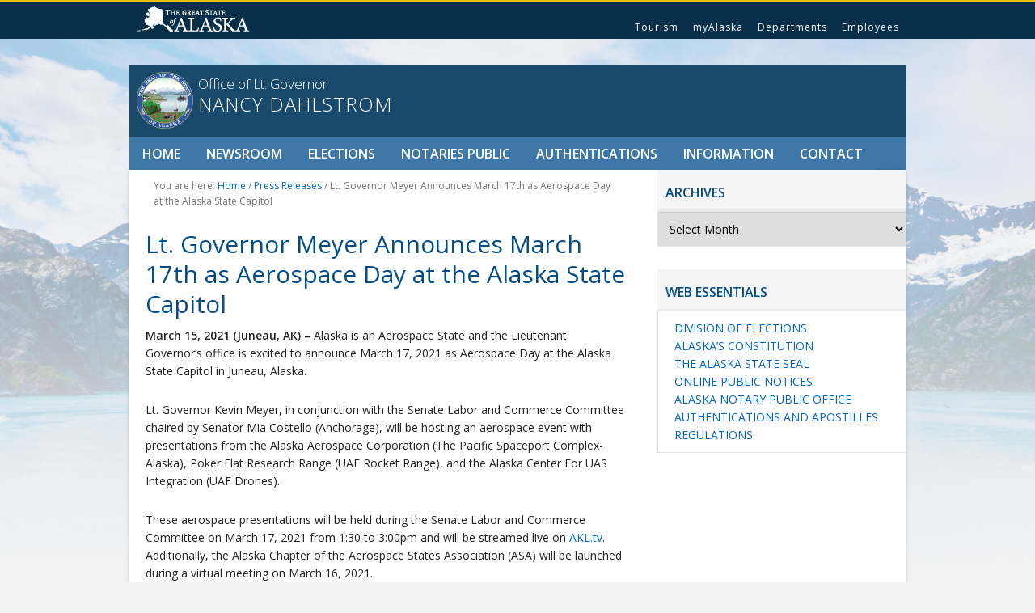

--- FILE ---
content_type: text/html; charset=UTF-8
request_url: https://ltgov.alaska.gov/newsroom/2021/03/lt-governor-meyer-announces-march-17th-as-aerospace-day-at-the-alaska-state-capitol/
body_size: 7084
content:
<!DOCTYPE html>
<html lang="en-US">
<head >
<meta charset="UTF-8" />
<meta name="viewport" content="width=device-width, initial-scale=1" />
<title>Lt. Governor Meyer Announces March 17th as Aerospace Day at the Alaska State Capitol</title>
<meta name='robots' content='max-image-preview:large' />
<link rel='dns-prefetch' href='//fonts.googleapis.com' />
<link rel="alternate" title="oEmbed (JSON)" type="application/json+oembed" href="https://ltgov.alaska.gov/wp-json/oembed/1.0/embed?url=https%3A%2F%2Fltgov.alaska.gov%2Fnewsroom%2F2021%2F03%2Flt-governor-meyer-announces-march-17th-as-aerospace-day-at-the-alaska-state-capitol%2F" />
<link rel="alternate" title="oEmbed (XML)" type="text/xml+oembed" href="https://ltgov.alaska.gov/wp-json/oembed/1.0/embed?url=https%3A%2F%2Fltgov.alaska.gov%2Fnewsroom%2F2021%2F03%2Flt-governor-meyer-announces-march-17th-as-aerospace-day-at-the-alaska-state-capitol%2F&#038;format=xml" />
<link rel="canonical" href="https://ltgov.alaska.gov/newsroom/2021/03/lt-governor-meyer-announces-march-17th-as-aerospace-day-at-the-alaska-state-capitol/" />
<style id='wp-img-auto-sizes-contain-inline-css' type='text/css'>
img:is([sizes=auto i],[sizes^="auto," i]){contain-intrinsic-size:3000px 1500px}
/*# sourceURL=wp-img-auto-sizes-contain-inline-css */
</style>
<link rel='stylesheet' id='formidable-css' href='https://ltgov.alaska.gov/wp-content/plugins/formidable/css/formidableforms.css?ver=1224206' type='text/css' media='all' />
<link rel='stylesheet' id='alaska-governor-2016-css' href='https://ltgov.alaska.gov/wp-content/themes/akgov2016/style.css?ver=3.4' type='text/css' media='all' />
<style id='wp-block-library-inline-css' type='text/css'>
:root{--wp-block-synced-color:#7a00df;--wp-block-synced-color--rgb:122,0,223;--wp-bound-block-color:var(--wp-block-synced-color);--wp-editor-canvas-background:#ddd;--wp-admin-theme-color:#007cba;--wp-admin-theme-color--rgb:0,124,186;--wp-admin-theme-color-darker-10:#006ba1;--wp-admin-theme-color-darker-10--rgb:0,107,160.5;--wp-admin-theme-color-darker-20:#005a87;--wp-admin-theme-color-darker-20--rgb:0,90,135;--wp-admin-border-width-focus:2px}@media (min-resolution:192dpi){:root{--wp-admin-border-width-focus:1.5px}}.wp-element-button{cursor:pointer}:root .has-very-light-gray-background-color{background-color:#eee}:root .has-very-dark-gray-background-color{background-color:#313131}:root .has-very-light-gray-color{color:#eee}:root .has-very-dark-gray-color{color:#313131}:root .has-vivid-green-cyan-to-vivid-cyan-blue-gradient-background{background:linear-gradient(135deg,#00d084,#0693e3)}:root .has-purple-crush-gradient-background{background:linear-gradient(135deg,#34e2e4,#4721fb 50%,#ab1dfe)}:root .has-hazy-dawn-gradient-background{background:linear-gradient(135deg,#faaca8,#dad0ec)}:root .has-subdued-olive-gradient-background{background:linear-gradient(135deg,#fafae1,#67a671)}:root .has-atomic-cream-gradient-background{background:linear-gradient(135deg,#fdd79a,#004a59)}:root .has-nightshade-gradient-background{background:linear-gradient(135deg,#330968,#31cdcf)}:root .has-midnight-gradient-background{background:linear-gradient(135deg,#020381,#2874fc)}:root{--wp--preset--font-size--normal:16px;--wp--preset--font-size--huge:42px}.has-regular-font-size{font-size:1em}.has-larger-font-size{font-size:2.625em}.has-normal-font-size{font-size:var(--wp--preset--font-size--normal)}.has-huge-font-size{font-size:var(--wp--preset--font-size--huge)}.has-text-align-center{text-align:center}.has-text-align-left{text-align:left}.has-text-align-right{text-align:right}.has-fit-text{white-space:nowrap!important}#end-resizable-editor-section{display:none}.aligncenter{clear:both}.items-justified-left{justify-content:flex-start}.items-justified-center{justify-content:center}.items-justified-right{justify-content:flex-end}.items-justified-space-between{justify-content:space-between}.screen-reader-text{border:0;clip-path:inset(50%);height:1px;margin:-1px;overflow:hidden;padding:0;position:absolute;width:1px;word-wrap:normal!important}.screen-reader-text:focus{background-color:#ddd;clip-path:none;color:#444;display:block;font-size:1em;height:auto;left:5px;line-height:normal;padding:15px 23px 14px;text-decoration:none;top:5px;width:auto;z-index:100000}html :where(.has-border-color){border-style:solid}html :where([style*=border-top-color]){border-top-style:solid}html :where([style*=border-right-color]){border-right-style:solid}html :where([style*=border-bottom-color]){border-bottom-style:solid}html :where([style*=border-left-color]){border-left-style:solid}html :where([style*=border-width]){border-style:solid}html :where([style*=border-top-width]){border-top-style:solid}html :where([style*=border-right-width]){border-right-style:solid}html :where([style*=border-bottom-width]){border-bottom-style:solid}html :where([style*=border-left-width]){border-left-style:solid}html :where(img[class*=wp-image-]){height:auto;max-width:100%}:where(figure){margin:0 0 1em}html :where(.is-position-sticky){--wp-admin--admin-bar--position-offset:var(--wp-admin--admin-bar--height,0px)}@media screen and (max-width:600px){html :where(.is-position-sticky){--wp-admin--admin-bar--position-offset:0px}}

/*# sourceURL=wp-block-library-inline-css */
</style><style id='global-styles-inline-css' type='text/css'>
:root{--wp--preset--aspect-ratio--square: 1;--wp--preset--aspect-ratio--4-3: 4/3;--wp--preset--aspect-ratio--3-4: 3/4;--wp--preset--aspect-ratio--3-2: 3/2;--wp--preset--aspect-ratio--2-3: 2/3;--wp--preset--aspect-ratio--16-9: 16/9;--wp--preset--aspect-ratio--9-16: 9/16;--wp--preset--color--black: #000000;--wp--preset--color--cyan-bluish-gray: #abb8c3;--wp--preset--color--white: #ffffff;--wp--preset--color--pale-pink: #f78da7;--wp--preset--color--vivid-red: #cf2e2e;--wp--preset--color--luminous-vivid-orange: #ff6900;--wp--preset--color--luminous-vivid-amber: #fcb900;--wp--preset--color--light-green-cyan: #7bdcb5;--wp--preset--color--vivid-green-cyan: #00d084;--wp--preset--color--pale-cyan-blue: #8ed1fc;--wp--preset--color--vivid-cyan-blue: #0693e3;--wp--preset--color--vivid-purple: #9b51e0;--wp--preset--gradient--vivid-cyan-blue-to-vivid-purple: linear-gradient(135deg,rgb(6,147,227) 0%,rgb(155,81,224) 100%);--wp--preset--gradient--light-green-cyan-to-vivid-green-cyan: linear-gradient(135deg,rgb(122,220,180) 0%,rgb(0,208,130) 100%);--wp--preset--gradient--luminous-vivid-amber-to-luminous-vivid-orange: linear-gradient(135deg,rgb(252,185,0) 0%,rgb(255,105,0) 100%);--wp--preset--gradient--luminous-vivid-orange-to-vivid-red: linear-gradient(135deg,rgb(255,105,0) 0%,rgb(207,46,46) 100%);--wp--preset--gradient--very-light-gray-to-cyan-bluish-gray: linear-gradient(135deg,rgb(238,238,238) 0%,rgb(169,184,195) 100%);--wp--preset--gradient--cool-to-warm-spectrum: linear-gradient(135deg,rgb(74,234,220) 0%,rgb(151,120,209) 20%,rgb(207,42,186) 40%,rgb(238,44,130) 60%,rgb(251,105,98) 80%,rgb(254,248,76) 100%);--wp--preset--gradient--blush-light-purple: linear-gradient(135deg,rgb(255,206,236) 0%,rgb(152,150,240) 100%);--wp--preset--gradient--blush-bordeaux: linear-gradient(135deg,rgb(254,205,165) 0%,rgb(254,45,45) 50%,rgb(107,0,62) 100%);--wp--preset--gradient--luminous-dusk: linear-gradient(135deg,rgb(255,203,112) 0%,rgb(199,81,192) 50%,rgb(65,88,208) 100%);--wp--preset--gradient--pale-ocean: linear-gradient(135deg,rgb(255,245,203) 0%,rgb(182,227,212) 50%,rgb(51,167,181) 100%);--wp--preset--gradient--electric-grass: linear-gradient(135deg,rgb(202,248,128) 0%,rgb(113,206,126) 100%);--wp--preset--gradient--midnight: linear-gradient(135deg,rgb(2,3,129) 0%,rgb(40,116,252) 100%);--wp--preset--font-size--small: 13px;--wp--preset--font-size--medium: 20px;--wp--preset--font-size--large: 36px;--wp--preset--font-size--x-large: 42px;--wp--preset--spacing--20: 0.44rem;--wp--preset--spacing--30: 0.67rem;--wp--preset--spacing--40: 1rem;--wp--preset--spacing--50: 1.5rem;--wp--preset--spacing--60: 2.25rem;--wp--preset--spacing--70: 3.38rem;--wp--preset--spacing--80: 5.06rem;--wp--preset--shadow--natural: 6px 6px 9px rgba(0, 0, 0, 0.2);--wp--preset--shadow--deep: 12px 12px 50px rgba(0, 0, 0, 0.4);--wp--preset--shadow--sharp: 6px 6px 0px rgba(0, 0, 0, 0.2);--wp--preset--shadow--outlined: 6px 6px 0px -3px rgb(255, 255, 255), 6px 6px rgb(0, 0, 0);--wp--preset--shadow--crisp: 6px 6px 0px rgb(0, 0, 0);}:where(.is-layout-flex){gap: 0.5em;}:where(.is-layout-grid){gap: 0.5em;}body .is-layout-flex{display: flex;}.is-layout-flex{flex-wrap: wrap;align-items: center;}.is-layout-flex > :is(*, div){margin: 0;}body .is-layout-grid{display: grid;}.is-layout-grid > :is(*, div){margin: 0;}:where(.wp-block-columns.is-layout-flex){gap: 2em;}:where(.wp-block-columns.is-layout-grid){gap: 2em;}:where(.wp-block-post-template.is-layout-flex){gap: 1.25em;}:where(.wp-block-post-template.is-layout-grid){gap: 1.25em;}.has-black-color{color: var(--wp--preset--color--black) !important;}.has-cyan-bluish-gray-color{color: var(--wp--preset--color--cyan-bluish-gray) !important;}.has-white-color{color: var(--wp--preset--color--white) !important;}.has-pale-pink-color{color: var(--wp--preset--color--pale-pink) !important;}.has-vivid-red-color{color: var(--wp--preset--color--vivid-red) !important;}.has-luminous-vivid-orange-color{color: var(--wp--preset--color--luminous-vivid-orange) !important;}.has-luminous-vivid-amber-color{color: var(--wp--preset--color--luminous-vivid-amber) !important;}.has-light-green-cyan-color{color: var(--wp--preset--color--light-green-cyan) !important;}.has-vivid-green-cyan-color{color: var(--wp--preset--color--vivid-green-cyan) !important;}.has-pale-cyan-blue-color{color: var(--wp--preset--color--pale-cyan-blue) !important;}.has-vivid-cyan-blue-color{color: var(--wp--preset--color--vivid-cyan-blue) !important;}.has-vivid-purple-color{color: var(--wp--preset--color--vivid-purple) !important;}.has-black-background-color{background-color: var(--wp--preset--color--black) !important;}.has-cyan-bluish-gray-background-color{background-color: var(--wp--preset--color--cyan-bluish-gray) !important;}.has-white-background-color{background-color: var(--wp--preset--color--white) !important;}.has-pale-pink-background-color{background-color: var(--wp--preset--color--pale-pink) !important;}.has-vivid-red-background-color{background-color: var(--wp--preset--color--vivid-red) !important;}.has-luminous-vivid-orange-background-color{background-color: var(--wp--preset--color--luminous-vivid-orange) !important;}.has-luminous-vivid-amber-background-color{background-color: var(--wp--preset--color--luminous-vivid-amber) !important;}.has-light-green-cyan-background-color{background-color: var(--wp--preset--color--light-green-cyan) !important;}.has-vivid-green-cyan-background-color{background-color: var(--wp--preset--color--vivid-green-cyan) !important;}.has-pale-cyan-blue-background-color{background-color: var(--wp--preset--color--pale-cyan-blue) !important;}.has-vivid-cyan-blue-background-color{background-color: var(--wp--preset--color--vivid-cyan-blue) !important;}.has-vivid-purple-background-color{background-color: var(--wp--preset--color--vivid-purple) !important;}.has-black-border-color{border-color: var(--wp--preset--color--black) !important;}.has-cyan-bluish-gray-border-color{border-color: var(--wp--preset--color--cyan-bluish-gray) !important;}.has-white-border-color{border-color: var(--wp--preset--color--white) !important;}.has-pale-pink-border-color{border-color: var(--wp--preset--color--pale-pink) !important;}.has-vivid-red-border-color{border-color: var(--wp--preset--color--vivid-red) !important;}.has-luminous-vivid-orange-border-color{border-color: var(--wp--preset--color--luminous-vivid-orange) !important;}.has-luminous-vivid-amber-border-color{border-color: var(--wp--preset--color--luminous-vivid-amber) !important;}.has-light-green-cyan-border-color{border-color: var(--wp--preset--color--light-green-cyan) !important;}.has-vivid-green-cyan-border-color{border-color: var(--wp--preset--color--vivid-green-cyan) !important;}.has-pale-cyan-blue-border-color{border-color: var(--wp--preset--color--pale-cyan-blue) !important;}.has-vivid-cyan-blue-border-color{border-color: var(--wp--preset--color--vivid-cyan-blue) !important;}.has-vivid-purple-border-color{border-color: var(--wp--preset--color--vivid-purple) !important;}.has-vivid-cyan-blue-to-vivid-purple-gradient-background{background: var(--wp--preset--gradient--vivid-cyan-blue-to-vivid-purple) !important;}.has-light-green-cyan-to-vivid-green-cyan-gradient-background{background: var(--wp--preset--gradient--light-green-cyan-to-vivid-green-cyan) !important;}.has-luminous-vivid-amber-to-luminous-vivid-orange-gradient-background{background: var(--wp--preset--gradient--luminous-vivid-amber-to-luminous-vivid-orange) !important;}.has-luminous-vivid-orange-to-vivid-red-gradient-background{background: var(--wp--preset--gradient--luminous-vivid-orange-to-vivid-red) !important;}.has-very-light-gray-to-cyan-bluish-gray-gradient-background{background: var(--wp--preset--gradient--very-light-gray-to-cyan-bluish-gray) !important;}.has-cool-to-warm-spectrum-gradient-background{background: var(--wp--preset--gradient--cool-to-warm-spectrum) !important;}.has-blush-light-purple-gradient-background{background: var(--wp--preset--gradient--blush-light-purple) !important;}.has-blush-bordeaux-gradient-background{background: var(--wp--preset--gradient--blush-bordeaux) !important;}.has-luminous-dusk-gradient-background{background: var(--wp--preset--gradient--luminous-dusk) !important;}.has-pale-ocean-gradient-background{background: var(--wp--preset--gradient--pale-ocean) !important;}.has-electric-grass-gradient-background{background: var(--wp--preset--gradient--electric-grass) !important;}.has-midnight-gradient-background{background: var(--wp--preset--gradient--midnight) !important;}.has-small-font-size{font-size: var(--wp--preset--font-size--small) !important;}.has-medium-font-size{font-size: var(--wp--preset--font-size--medium) !important;}.has-large-font-size{font-size: var(--wp--preset--font-size--large) !important;}.has-x-large-font-size{font-size: var(--wp--preset--font-size--x-large) !important;}
/*# sourceURL=global-styles-inline-css */
</style>

<style id='classic-theme-styles-inline-css' type='text/css'>
/*! This file is auto-generated */
.wp-block-button__link{color:#fff;background-color:#32373c;border-radius:9999px;box-shadow:none;text-decoration:none;padding:calc(.667em + 2px) calc(1.333em + 2px);font-size:1.125em}.wp-block-file__button{background:#32373c;color:#fff;text-decoration:none}
/*# sourceURL=/wp-includes/css/classic-themes.min.css */
</style>
<link rel='stylesheet' id='statewide-style-css' href='https://ltgov.alaska.gov/wp-content/themes/akgov2016/css/statewide.css?ver=3.4' type='text/css' media='all' />
<link rel='stylesheet' id='custom-style-css' href='https://ltgov.alaska.gov/wp-content/themes/akgov2016/css/custom-style.css?ver=3.4' type='text/css' media='all' />
<link rel='stylesheet' id='tabby-plugin-css' href='https://ltgov.alaska.gov/wp-content/themes/akgov2016/css/tabby.css?ver=3.4' type='text/css' media='all' />
<link rel='stylesheet' id='google-font-css' href='//fonts.googleapis.com/css?family=Open+Sans%3A400italic%2C700italic%2C400%2C600%2C300&#038;ver=3.4' type='text/css' media='all' />
<link rel='stylesheet' id='google-font-roboto-css' href='//fonts.googleapis.com/css?family=Roboto+Slab&#038;ver=3.4' type='text/css' media='all' />
<script type="text/javascript" src="https://ltgov.alaska.gov/wp-includes/js/jquery/jquery.min.js?ver=3.7.1" id="jquery-core-js"></script>
<script type="text/javascript" src="https://ltgov.alaska.gov/wp-includes/js/jquery/jquery-migrate.min.js?ver=3.4.1" id="jquery-migrate-js"></script>
<link rel="https://api.w.org/" href="https://ltgov.alaska.gov/wp-json/" /><link rel="alternate" title="JSON" type="application/json" href="https://ltgov.alaska.gov/wp-json/wp/v2/posts/606" /><script>document.documentElement.className += " js";</script>
<link rel="icon" href="https://ltgov.alaska.gov/wp-content/themes/akgov2016/images/favicon.ico" />
<!-- Global site tag (gtag.js) - Google Analytics -->
<script async src="https://www.googletagmanager.com/gtag/js?id=UA-78584418-2"></script>
<script>
  window.dataLayer = window.dataLayer || [];
  function gtag(){dataLayer.push(arguments);}
  gtag('js', new Date());

  gtag('config', 'UA-78584418-2');
</script>
<script async src="https://siteimproveanalytics.com/js/siteanalyze_6340343.js"></script></head>
<body class="wp-singular post-template-default single single-post postid-606 single-format-standard wp-theme-genesis wp-child-theme-akgov2016 metaslider-plugin header-full-width content-sidebar genesis-breadcrumbs-visible genesis-footer-widgets-hidden" itemscope itemtype="https://schema.org/WebPage"><nav class="global-nav-menu"><div class="inline-div"><ul class="menu-statewide-navigation"><li id="menu-item-10" class="menu-item menu-item-type-custom menu-item-object-custom menu-item-10"><a href="http://www.alaska.gov" itemprop="url">State of Alaska</a></li>
<li id="menu-item-668" class="menu-item menu-item-type-post_type menu-item-object-page menu-item-668"><a href="https://ltgov.alaska.gov/?page_id=656" itemprop="url">Tourism</a></li>
<li id="menu-item-11" class="menu-item menu-item-type-custom menu-item-object-custom menu-item-11"><a href="https://my.alaska.gov" itemprop="url">myAlaska</a></li>
<li id="menu-item-12" class="menu-item menu-item-type-custom menu-item-object-custom menu-item-12"><a href="http://www.alaska.gov/akdir1.html" itemprop="url">Departments</a></li>
<li id="menu-item-13" class="menu-item menu-item-type-custom menu-item-object-custom menu-item-13"><a href="http://www.alaska.gov/employeeHome.html" itemprop="url">Employees</a></li>
<li id="menu-item-14" class="menu-item menu-item-type-custom menu-item-object-custom menu-item-14"><a href="#SOAfooterlinks" itemprop="url">Statewide Links</a></li>
</nav><a href="#main_content" tabindex="1" class="visuallyhidden">Skip to content</a><div class="site-container"><a class="back-to-top" href="#">Back to Top</a><header class="site-header" itemscope itemtype="https://schema.org/WPHeader"><div class="wrap"><div class="title-area"><a class="site-title" href="https://ltgov.alaska.gov/"><span class="site-logo"><img src="https://ltgov.alaska.gov/wp-content/themes/akgov2016/images/soa-seal-colored.png" alt="Nancy Dahlstrom Office of Lt. Governor" title="Nancy Dahlstrom Office of Lt. Governor" height="101" width="101" ></span><p class="site-title">Office of Lt. Governor</a><a class="site-description" href="https://ltgov.alaska.gov/">Nancy Dahlstrom</a></div></div></header><nav class="nav-primary"><div class="wrap"><ul class="genesis-nav-menu"><li id="menu-item-1464" class="menu-item menu-item-type-post_type menu-item-object-page menu-item-home menu-item-has-children menu-item-1464"><a href="https://ltgov.alaska.gov/" itemprop="url">Home</a>
<ul class="sub-menu">
	<li id="menu-item-1156" class="menu-item menu-item-type-post_type menu-item-object-page menu-item-1156"><a href="https://ltgov.alaska.gov/meet-lt-governor-nancy-dahlstrom/" itemprop="url">Meet Lt. Governor Nancy Dahlstrom</a></li>
</ul>
</li>
<li id="menu-item-25" class="menu-item menu-item-type-post_type menu-item-object-page current_page_parent menu-item-25"><a href="https://ltgov.alaska.gov/newsroom/" itemprop="url">Newsroom</a></li>
<li id="menu-item-156" class="menu-item menu-item-type-custom menu-item-object-custom menu-item-156"><a href="http://www.elections.alaska.gov/" itemprop="url">Elections</a></li>
<li id="menu-item-147" class="menu-item menu-item-type-post_type menu-item-object-page menu-item-has-children menu-item-147"><a href="https://ltgov.alaska.gov/notaries-public/" itemprop="url">Notaries Public</a>
<ul class="sub-menu">
	<li id="menu-item-155" class="menu-item menu-item-type-post_type menu-item-object-page menu-item-155"><a href="https://ltgov.alaska.gov/notaries-public/" itemprop="url">Notaries Public Office</a></li>
</ul>
</li>
<li id="menu-item-148" class="menu-item menu-item-type-post_type menu-item-object-page menu-item-148"><a href="https://ltgov.alaska.gov/notaries-public/authentications-and-apostilles/" itemprop="url">Authentications</a></li>
<li id="menu-item-149" class="menu-item menu-item-type-post_type menu-item-object-page menu-item-has-children menu-item-149"><a href="https://ltgov.alaska.gov/information/" itemprop="url">Information</a>
<ul class="sub-menu">
	<li id="menu-item-150" class="menu-item menu-item-type-post_type menu-item-object-page menu-item-150"><a href="https://ltgov.alaska.gov/information/alaskas-constitution/" itemprop="url">Alaska’s Constitution</a></li>
	<li id="menu-item-152" class="menu-item menu-item-type-post_type menu-item-object-page menu-item-152"><a href="https://ltgov.alaska.gov/information/the-alaska-state-seal/" itemprop="url">The Alaska State Seal</a></li>
	<li id="menu-item-1294" class="menu-item menu-item-type-custom menu-item-object-custom menu-item-1294"><a href="https://www.akenergyauthority.org/What-We-Do/Energy-Planning-Project-Development/Alaska-Energy-Security-Task-Force" itemprop="url">Alaska Energy Task Force</a></li>
	<li id="menu-item-1293" class="menu-item menu-item-type-custom menu-item-object-custom menu-item-1293"><a href="https://dnr.alaska.gov/parks/oha/histcomm/histcommission.htm" itemprop="url">Alaska Historical Commission</a></li>
	<li id="menu-item-151" class="menu-item menu-item-type-post_type menu-item-object-page menu-item-151"><a href="https://ltgov.alaska.gov/information/regulations/" itemprop="url">Regulations</a></li>
	<li id="menu-item-171" class="menu-item menu-item-type-custom menu-item-object-custom menu-item-171"><a href="https://aws.state.ak.us/OnlinePublicNotices/" itemprop="url">Online Public Notices</a></li>
</ul>
</li>
<li id="menu-item-153" class="menu-item menu-item-type-post_type menu-item-object-page menu-item-has-children menu-item-153"><a href="https://ltgov.alaska.gov/contact/" itemprop="url">Contact</a>
<ul class="sub-menu">
	<li id="menu-item-154" class="menu-item menu-item-type-post_type menu-item-object-page menu-item-154"><a href="https://ltgov.alaska.gov/contact/invite-the-lt-governor/" itemprop="url">Invite the Lt. Governor</a></li>
	<li id="menu-item-476" class="menu-item menu-item-type-post_type menu-item-object-page menu-item-476"><a href="https://ltgov.alaska.gov/email-the-lt-governor/" itemprop="url">Email the Lt. Governor</a></li>
</ul>
</li>
</nav><div class="site-inner"><a id="main_content"></a><div class="content-sidebar-wrap"><main class="content"><div class="breadcrumb" itemscope itemtype="https://schema.org/BreadcrumbList">You are here: <span class="breadcrumb-link-wrap" itemprop="itemListElement" itemscope itemtype="https://schema.org/ListItem"><a class="breadcrumb-link" href="https://ltgov.alaska.gov/" itemprop="item"><span class="breadcrumb-link-text-wrap" itemprop="name">Home</span></a><meta itemprop="position" content="1"></span> <span aria-label="breadcrumb separator">/</span> <span class="breadcrumb-link-wrap" itemprop="itemListElement" itemscope itemtype="https://schema.org/ListItem"><a class="breadcrumb-link" href="https://ltgov.alaska.gov/newsroom/category/press-releases/" itemprop="item"><span class="breadcrumb-link-text-wrap" itemprop="name">Press Releases</span></a><meta itemprop="position" content="2"></span> <span aria-label="breadcrumb separator">/</span> Lt. Governor Meyer Announces March 17th as Aerospace Day at the Alaska State Capitol</div><article class="post-606 post type-post status-publish format-standard category-press-releases entry" aria-label="Lt. Governor Meyer Announces March 17th as Aerospace Day at the Alaska State Capitol" itemscope itemtype="https://schema.org/CreativeWork"><header class="entry-header"><h1 class="entry-title" itemprop="headline">Lt. Governor Meyer Announces March 17th as Aerospace Day at the Alaska State Capitol</h1>
</header><div class="entry-content" itemprop="text"><p><strong>March 15, 2021 (Juneau, AK) –</strong> Alaska is an Aerospace State and the Lieutenant Governor’s office is excited to announce March 17, 2021 as Aerospace Day at the Alaska State Capitol in Juneau, Alaska.</p>
<p>Lt. Governor Kevin Meyer, in conjunction with the Senate Labor and Commerce Committee chaired by Senator Mia Costello (Anchorage), will be hosting an aerospace event with presentations from the Alaska Aerospace Corporation (The Pacific Spaceport Complex- Alaska), Poker Flat Research Range (UAF Rocket Range), and the Alaska Center For UAS Integration (UAF Drones).</p>
<p>These aerospace presentations will be held during the Senate Labor and Commerce Committee on March 17, 2021 from 1:30 to 3:00pm and will be streamed live on <a href="http://akleg.gov/index.php#tab5">AKL.tv</a>. Additionally, the Alaska Chapter of the Aerospace States Association (ASA) will be launched during a virtual meeting on March 16, 2021.</p>
<p>###</p>
</div><footer class="entry-footer"></footer></article></main><aside class="sidebar sidebar-primary widget-area" role="complementary" aria-label="Primary Sidebar" itemscope itemtype="https://schema.org/WPSideBar"><section id="archives-3" class="widget widget_archive"><div class="widget-wrap"><h3 class="widget-title widgettitle">Archives</h3>		<label class="screen-reader-text" for="archives-dropdown-3">Archives</label>
		<select id="archives-dropdown-3" name="archive-dropdown">
			
			<option value="">Select Month</option>
				<option value='https://ltgov.alaska.gov/newsroom/2025/12/'> December 2025 </option>
	<option value='https://ltgov.alaska.gov/newsroom/2025/10/'> October 2025 </option>
	<option value='https://ltgov.alaska.gov/newsroom/2024/12/'> December 2024 </option>
	<option value='https://ltgov.alaska.gov/newsroom/2024/11/'> November 2024 </option>
	<option value='https://ltgov.alaska.gov/newsroom/2024/02/'> February 2024 </option>
	<option value='https://ltgov.alaska.gov/newsroom/2023/08/'> August 2023 </option>
	<option value='https://ltgov.alaska.gov/newsroom/2023/05/'> May 2023 </option>
	<option value='https://ltgov.alaska.gov/newsroom/2023/02/'> February 2023 </option>
	<option value='https://ltgov.alaska.gov/newsroom/2023/01/'> January 2023 </option>
	<option value='https://ltgov.alaska.gov/newsroom/2022/03/'> March 2022 </option>
	<option value='https://ltgov.alaska.gov/newsroom/2021/03/'> March 2021 </option>
	<option value='https://ltgov.alaska.gov/newsroom/2021/02/'> February 2021 </option>
	<option value='https://ltgov.alaska.gov/newsroom/2020/12/'> December 2020 </option>
	<option value='https://ltgov.alaska.gov/newsroom/2020/11/'> November 2020 </option>
	<option value='https://ltgov.alaska.gov/newsroom/2020/09/'> September 2020 </option>
	<option value='https://ltgov.alaska.gov/newsroom/2020/05/'> May 2020 </option>
	<option value='https://ltgov.alaska.gov/newsroom/2019/10/'> October 2019 </option>
	<option value='https://ltgov.alaska.gov/newsroom/2019/08/'> August 2019 </option>
	<option value='https://ltgov.alaska.gov/newsroom/2019/03/'> March 2019 </option>
	<option value='https://ltgov.alaska.gov/newsroom/2018/12/'> December 2018 </option>

		</select>

			<script type="text/javascript">
/* <![CDATA[ */

( ( dropdownId ) => {
	const dropdown = document.getElementById( dropdownId );
	function onSelectChange() {
		setTimeout( () => {
			if ( 'escape' === dropdown.dataset.lastkey ) {
				return;
			}
			if ( dropdown.value ) {
				document.location.href = dropdown.value;
			}
		}, 250 );
	}
	function onKeyUp( event ) {
		if ( 'Escape' === event.key ) {
			dropdown.dataset.lastkey = 'escape';
		} else {
			delete dropdown.dataset.lastkey;
		}
	}
	function onClick() {
		delete dropdown.dataset.lastkey;
	}
	dropdown.addEventListener( 'keyup', onKeyUp );
	dropdown.addEventListener( 'click', onClick );
	dropdown.addEventListener( 'change', onSelectChange );
})( "archives-dropdown-3" );

//# sourceURL=WP_Widget_Archives%3A%3Awidget
/* ]]> */
</script>
</div></section>
<section id="nav_menu-2" class="widget widget_nav_menu"><div class="widget-wrap"><h3 class="widget-title widgettitle">Web Essentials</h3><div class="menu-web-essentials-container"><ul id="menu-web-essentials" class="menu"><li id="menu-item-136" class="menu-item menu-item-type-custom menu-item-object-custom menu-item-136"><a href="http://www.elections.alaska.gov/index.php" itemprop="url">Division of Elections</a></li>
<li id="menu-item-137" class="menu-item menu-item-type-post_type menu-item-object-page menu-item-137"><a href="https://ltgov.alaska.gov/information/alaskas-constitution/" itemprop="url">Alaska&#8217;s Constitution</a></li>
<li id="menu-item-141" class="menu-item menu-item-type-post_type menu-item-object-page menu-item-141"><a href="https://ltgov.alaska.gov/information/the-alaska-state-seal/" itemprop="url">The Alaska State Seal</a></li>
<li id="menu-item-142" class="menu-item menu-item-type-custom menu-item-object-custom menu-item-142"><a href="https://aws.state.ak.us/OnlinePublicNotices/default.aspx" itemprop="url">Online Public Notices</a></li>
<li id="menu-item-138" class="menu-item menu-item-type-post_type menu-item-object-page menu-item-138"><a href="https://ltgov.alaska.gov/notaries-public/" itemprop="url">Alaska Notary Public Office</a></li>
<li id="menu-item-139" class="menu-item menu-item-type-post_type menu-item-object-page menu-item-139"><a href="https://ltgov.alaska.gov/notaries-public/authentications-and-apostilles/" itemprop="url">Authentications and Apostilles</a></li>
<li id="menu-item-140" class="menu-item menu-item-type-post_type menu-item-object-page menu-item-140"><a href="https://ltgov.alaska.gov/information/regulations/" itemprop="url">Regulations</a></li>
</ul></div></div></section>
</aside></div></div><div id="SOAfooterlinks" class="footer-global-nav-menu"><ul id="menu-statewide-navigation-1" class="menu"><li class="menu-item menu-item-type-custom menu-item-object-custom menu-item-10"><a href="http://www.alaska.gov" itemprop="url">State of Alaska</a></li>
<li class="menu-item menu-item-type-post_type menu-item-object-page menu-item-668"><a href="https://ltgov.alaska.gov/?page_id=656" itemprop="url">Tourism</a></li>
<li class="menu-item menu-item-type-custom menu-item-object-custom menu-item-11"><a href="https://my.alaska.gov" itemprop="url">myAlaska</a></li>
<li class="menu-item menu-item-type-custom menu-item-object-custom menu-item-12"><a href="http://www.alaska.gov/akdir1.html" itemprop="url">Departments</a></li>
<li class="menu-item menu-item-type-custom menu-item-object-custom menu-item-13"><a href="http://www.alaska.gov/employeeHome.html" itemprop="url">Employees</a></li>
<li class="menu-item menu-item-type-custom menu-item-object-custom menu-item-14"><a href="#SOAfooterlinks" itemprop="url">Statewide Links</a></li>
</ul></div><footer class="site-footer" itemscope itemtype="https://schema.org/WPFooter"><div class="wrap"><p>Copyright &#x000A9;&nbsp;2026 · </p></div></footer></div><script type="speculationrules">
{"prefetch":[{"source":"document","where":{"and":[{"href_matches":"/*"},{"not":{"href_matches":["/wp-*.php","/wp-admin/*","/wp-content/uploads/*","/wp-content/*","/wp-content/plugins/*","/wp-content/themes/akgov2016/*","/wp-content/themes/genesis/*","/*\\?(.+)"]}},{"not":{"selector_matches":"a[rel~=\"nofollow\"]"}},{"not":{"selector_matches":".no-prefetch, .no-prefetch a"}}]},"eagerness":"conservative"}]}
</script>
<script type="text/javascript" src="https://ltgov.alaska.gov/wp-content/themes/akgov2016/js/akgov2016.js?ver=1" id="alaska-governor-2016-js"></script>
    <style>
            </style>

    <script>
        document.addEventListener("DOMContentLoaded", function(event) {
                    });
    </script>


    
    <style>
            </style>


    <script>
        var accordions_active = null;
        var accordions_tabs_active = null;
    </script>


    


</body></html>


--- FILE ---
content_type: text/css
request_url: https://ltgov.alaska.gov/wp-content/themes/akgov2016/style.css?ver=3.4
body_size: 6181
content:
/*
	Theme Name: Alaska Governor 2016 v3
	Theme URI: https://gov.alaska.gov/
	Author: Stephen Mattson, Office of Governor
	Author URI: https://gov.alaska.gov
	Description: Alaska Governor is designed for the divisions within the State of Alaska Office of the Governor. This theme utilized the 2016 Look and Feel standards. Version 3 is the latest version released 10/30/2017. See Readme.txt for changelog.  
	Version: 3.4

	Text Domain: akgov2016v3
	License: GPL-2.0+
	License URI: https://www.gnu.org/licenses/gpl-2.0.html
	Tags: one-column, two-columns, three-columns, left-sidebar, right-sidebar, custom-background, custom-header, custom-menu, full-width-template, sticky-post, theme-options, threaded-comments
	Template: genesis
	Template Version: 2.1
*/

/* Table of Contents

	- HTML5 Reset
		- Box Sizing
		- Float Clearing
	- Defaults
		- Typography
		- Form
		- Buttons
		- List Styles
		- Tables
		- Responsive Menu
		- Content Area
		- Color Scheme
 		- Gallery
		- Accessibility
	- Common Classes
		- WordPress
	- Widgets
		- Featured Content
	- Media Queries
		- max-width: 8em
		- min-width: 12em
		- min-width: 12.4em
		- min-width: 22.8em
		- min-width: 33.75em
		- min-width: 36em
		- min-width: 48em
		- min-width: 54em
		
*/

/*
HTML5 Reset
---------------------------------------------------------------------------------------------------- */

/* Box Sizing
--------------------------------------------- */
*,
input[type="search"] {
	-webkit-box-sizing: border-box;
	-moz-box-sizing:    border-box;
	box-sizing:         border-box;
}
embed, iframe, img, object, video, .wp-caption {
    max-width: 100%;
}
a, button, input[type="button"], input[type="reset"], input[type="submit"], textarea:focus, .button {
    -webkit-transition: all 0.1s ease-in-out;
    -moz-transition: all 0.1s ease-in-out;
    -ms-transition: all 0.1s ease-in-out;
    -o-transition: all 0.1s ease-in-out;
    transition: all 0.1s ease-in-out;
}
.left {
	float: left !important;
	margin: 0 10px 10px 0;
}
.right {
	float: right !important;
	margin: 0 0 10px 10px;
}
.clear {clear:both;}
.center {text-align:center;}
.narrow {margin-left: 1.25% !important;}
.hidden {position: absolute; left: -999999px;}
.reveal-target {position: absolute; left: -999999px;}
.reveal-target:target {position:inherit;}
/* Boxes and Alerts
--------------------------------------------- */
.alert {
	border: 1px solid #999;
	background-color: #f5f5f5;
	padding: .325em 1em;
	margin: 1.5em 0;
}
.alert-white {	background-color: #fff;}

/*
Defaults
---------------------------------------------------------------------------------------------------- */
/*** hr tags ***/
/* Gradient transparent - color - transparent */
hr.style-two {
    border: 0;
    height: 1px;
    background-image: linear-gradient(to right, rgba(0, 0, 0, 0), rgba(200, 200, 200, 0.75), rgba(0, 0, 0, 0));
    margin: 0 0 20px;
}
hr.style-three {
    border: 0;
    height: 0;
    border-top: 1px solid rgba(0, 0, 0, 0.3);
    border-bottom: 1px solid rgba(255, 255, 255, 0.5);
	margin: 5px 0 0;
	padding: 0;
}
hr.style-four {
    border: 0;
    height: 0;
    border-top: 5px solid #3f78a7;
	margin: 5px 0 0;
	padding: 0;
}
/* Typography 
--------------------------------------------- */
h1, h2{
    color: #014c8b;
    font-family: 'Open Sans', 'Helvetica Neue', Helvetica, Arial, sans-serif;
    font-weight: 700;
    line-height: 1.25;
    margin: 0;
    margin-bottom: 10px;
    padding: 0;
}
h3, h4, h5, h6 {
    color: saddlebrown;
}

h1 a, h2 a{
    color: #014c8b;
}
h3 a, h4 a, h5 a, h6 a{
    color: saddlebrown;
}
h1 {
    font-weight: normal;
    padding-top: .5em;
    font-size: 1.875em;
}
h2 {
    font-size: 1.5em;
    padding: 0;
}
h2.entry-title {
    font-size: 1.125em;
}
h3 {
	font-size: 1.17em;
    margin: 8px 0 5px;
}
h4 {
    font-size: 1.12em;
}
h5 {
    font-size: .83em;
    padding: 1em 0 .25em;
}
h6 {
    font-size: .75em;
}
p {
	font-size: .875em;
	margin: 0 0 26px;
}
.sidebar h3, .sidebar h4, .sidebar h5, .sidebar h6 {
	color: #014c8b;
	padding-left: 10px;
	margin-bottom: 0;
}
.widget-title {
    font-size: 16px;
    text-transform: uppercase;
    border-bottom: 3px solid #ececec;
    background-color: #f5f5f5;
    padding: 16px 16px 8px 10px;
	margin: 0 0 0 -1px;
}
.new {
	color: red;
	font-style:italic;
}
/* Form 
--------------------------------------------- */
fieldset {
    border: 0px solid #000000;
    margin: 0;
    padding: 1em;
    background-color: #ffffff;
}
.form-field {
    margin-bottom: 20px;
    clear: both;
}
.form-field, .form-label, .form-field input, .form-submit input {
	font-size: 14px;
}
.form-label {
    color: #444444;
    font-weight: bold;
    text-align: left;
    margin: 0;
    max-width: 100%;
    padding: 0 0 3px 0;
    width: auto;
    display: block;
}
.form-field input[type=text], .form-field input[type=email], .form-field textarea, .form-field select {
    color: #555555;
    background-color: #ffffff;
    border-color: #7f7f7f;
    border-width: 1px;
    border-style: solid;
    border-radius: 0px;
    width: 100%;
    max-width: 100%;
    padding: 6px 10px;
    box-sizing: border-box;
    outline: none;
    font-weight: normal;
    box-shadow: 0 1px 1px rgba(0, 0, 0, 0.075) inset;
    line-height: 1.3;
}
.form-field input[type=radio], .form-field input[type=checkbox] {
    color: #555555;
	display: inline-block;
}
.form-submit input[type=submit], .form-submit input[type=button] {
    width: auto;
    height: auto;
    line-height: normal;
    text-align: center;
    background: #d1ac2c;
    border-width: 1px;
    border-color: #cccccc;
    border-style: solid;
    color: #ffffff;
    cursor: pointer;
    font-weight: normal;
    border-radius: 4px;
    text-shadow: none;
    padding: 6px 11px;
    box-sizing: border-box;
    box-shadow: 0 1px 1px #eeeeee;
    margin: 10px;
    margin-left: 0;
    margin-right: 0;
    vertical-align: middle;
}
.form-submit input[type=submit]:hover, .form-submit input[type=button]:hover {
    background: #014c8b;
    border-color: #cccccc;
    color: #ffffff;
}
/* Buttons 
--------------------------------------------- */
a.btn:hover {
	text-decoration: none;
}
.btn {
    border: 1px solid #dedede;
    background: #f3f4f4;
    background-color: #f5f5f5;
    background-image: -moz-linear-gradient(top, #ffffff, #e6e6e6);
    background-image: -webkit-gradient(linear, 0 0, 0 100%, from(#ffffff), to(#e6e6e6));
    background-image: -webkit-linear-gradient(top, #ffffff, #e6e6e6);
    background-image: -o-linear-gradient(top, #ffffff, #e6e6e6);
    background-image: linear-gradient(to bottom, #ffffff, #e6e6e6);
    background-repeat: repeat-x;
    font-style: italic;
    color: #346389;
    margin: 10px 0;
    padding: 5px 10px;
    border-radius: 8px;
    cursor: pointer;
}
.btn:hover {
	    color: #333333;
    text-decoration: none;
    background-color: #e6e6e6;
    background-position: 0 -15px;
    -webkit-transition: background-position 0.1s linear;
    -moz-transition: background-position 0.1s linear;
    -o-transition: background-position 0.1s linear;
    transition: background-position 0.1s linear;
}
.btn-large {
    padding: 0.5em 2em !important;
    font-size: 1.2em;
}
.btn-small {
    padding: 0.25em 1em !important;
    font-size: 11px;
}
.btn-mini {
    padding: 0.125em 1em !important;
    font-size: 10px;
}
/*
List Styles
--------------------------------------------- */
.content ol, .content ul, .content dl {
    font-size: .875rem;
}
.content ul li, .content ol li { padding: 2px 0;}
.entry-content dt {
	font-weight: bold;
}
ul.no-list li, ol.no-list li{list-style-type: none;}
ul.sticky-nav {
    padding: 1em 0;
    background: rgba(245,245,245,1);
    margin:0 0;
}
ul.sticky-nav li {
    display: inline;
    list-style: none;
    margin: 0 10px !important;
}
ul.sticky-nav a{
    color: #0a4c78;
	font-weight: bold;
}
ul.sticky-nav li a:hover {
    border-bottom: 5px solid  #0a4c78;
    text-decoration: none;
	letter-spacing: 1px;
}
.sticky-top {
	display: none;
}
.sticky {
    background: rgba(245,245,245,1);
	box-shadow: 0px 1px 7px -5px black;
    position: fixed;
    left: 0;
    width: 100%;
    top: 0;
}
p.sticky-title {
	margin: 16px 0 8px;

}
.sticky p.sticky-title {
    font-size: 9pt;
    margin: 4px auto 0;
    max-width: 960px;
    width: 100%;
    padding: 0 0 0 10px;

}
.sticky ul.sticky-nav {
    max-width: 960px;
    margin: auto;
}
.sticky-back-to-top {
	display: none;	
}
.sticky .sticky-back-to-top {
	display: inline;	
}
.sticky-anchor-link-top {
    margin: 0 0 4em 0;
    width: 1px;
}.sticky-anchor-link {
    margin: 0 0 6em 0;
    width: 1px;
}
/*
Tables
--------------------------------------------- */
table {
    border-collapse: collapse;
    border-spacing: 0;
    line-height: 2;
    margin-bottom: 40px;
    width: 100%;
}
th {
    font-weight: bold;
    text-transform: uppercase;
}
th, td {
    text-align: left;
}
table tbody tr:nth-child(odd) {
    background: rgba(245,245,245,1);
}
table tbody tr td {
    padding: 10px 0 10px 5px;
    line-height: 1.5em;
}
td {
    padding: 6px 0;
    font-size: .875em;
}
/*
Columns
Link: https://twitter.github.io/bootstrap/assets/css/bootstrap-responsive.css
--------------------------------------------- */
.five-sixths,
.four-sixths,
.one-fourth,
.one-half,
.one-sixth,
.one-third,
.three-fourths,
.three-sixths,
.two-fourths,
.two-sixths,
.two-thirds {
	float: left;
	margin-left: 2.0%;
}
.one-half,
.three-sixths,
.two-fourths {
	width: 48%;
}
.one-third {
	width: 32%;
}
.two-sixths {
	width: 30%;
}
.four-sixths,
.two-thirds {
	width: 66%;
}
.one-fourth {
	width: 23%;
}
.three-fourths {
	width: 74%;
}
.one-sixth {
	width: 15%;
}
.five-sixths {
	width: 83%;
}
.first {
	clear: both;
	margin-left: 0;
}

/* Responsive Menu */
/* Styles with .responsive-menu target viewports with a min-width if 48em */ 
.responsive-menu-icon {
	background-color: #3f78a7;
	cursor: pointer;
	display: none;
}

.responsive-menu-icon::before {
	content: "Menu";
	display: block;
	font: normal 20px/1 'Open Sans';
	margin: 0 auto;
	padding: 10px;
	text-align: center;
	color: #fff;
}
.genesis-nav-menu {
    clear: both;
    line-height: 1.5;
    margin: 0;
    overflow: hidden;
    padding: 0;
    width: 100%;
	font-weight: lighter;
}
.genesis-nav-menu .menu-item, .responsive-menu-icon {
    display: block;
}
.genesis-nav-menu li {
	list-style: none;
}
.genesis-nav-menu > li {
    background-color: #fff;
}
.genesis-nav-menu a, .genesis-nav-menu > .first > a, .genesis-nav-menu > .last > a{
    border: none;
    color: #333;
    display: block;
    font-weight: bold;
    line-height: 1;
    padding: 16px;
    position: relative;
	text-decoration: none;
}
.genesis-nav-menu .menu-item-has-children > a {
    margin-right: 60px;
}
.genesis-nav-menu > .menu-item-has-children:before {
	color: #333;
    content: "+";
	cursor: pointer;
    float: right;
    font: normal 20px/1;
    height: 20px;
    padding: 12px 20px;
    right: 0;
    text-align: right;
    z-index: 9999;
}
.genesis-nav-menu .menu-open.menu-item-has-children:before {
    content: "-";
}
.genesis-nav-menu > li > .sub-menu, .genesis-nav-menu {
    display: none;
}
.genesis-nav-menu .sub-menu {
    padding: 0;
}
.genesis-nav-menu .sub-menu a {
    background-color: #fff;
    color: #333;
    display: block;
    font-size: 88%;
    font-weight: normal;
    padding: 10px 12px 10px 36px;
    position: relative;
    width: auto;
    letter-spacing: .5px;
}
.genesis-nav-menu .sub-menu .sub-menu a {
    background-color: lightgray;
	padding-left: 56px;
}
/* Conent Area */
.showcase section {
    margin: 0;
    padding: 0;
    background: #ffffff;
	max-height: 334px;
}
.content .home-top, .content sidebar, .content .sidebar-home, .content .bottom-block, .footer-block{
    padding: 16px 20px 10px;
}
main.content, article.home-main-content article{
    padding: 0 20px 10px;
}
.entry-content .listing-item {
    margin: 5px 16px;
    padding: 5px 0;
    border-bottom: 1px solid #ececec;
}
.breadcrumb {
    color: #777;
    font-size: 12px;
    padding: 10px;
}
.home .content {
	background: none;
	border: none;
}
.home .content > article, .content {
    background: #fff;
    max-width: 100%;
    width: auto;
	margin: 0;
}
.home .content > article{
    border-right: 1px solid #e2e2e2;
}
.content .entry-header .entry-meta {
    margin: 0;
    border: none;
    padding: 0;
    font-weight: bold;
}
.entry {
    margin-bottom: 1em;
    border-bottom: 1px solid #ececec;
}
.archive-pagination li {
    display: inline;
	list-style: none;
}
.archive-pagination li a {
    background-color: #014c8b;
    border-radius: 5px;
    color: #fff;
    cursor: pointer;
    display: inline-block;
    font-size: 12px;
    font-weight: 700;
    line-height: 2;
    margin-bottom: 4px;
    padding: 8px 20px;
    text-decoration: none;
    text-transform: uppercase;
}
.entry-content .wp-caption-text {
    font-size: 14px;
    font-weight: 700;
    margin: 0;
    text-align: center;
}
/** Lower page widgets **/
.full-width-content .bottom-widgets {
	border-top: 3px solid #efefef;
    margin: 2em 5px 0;
	padding: 0 15px;
}
.full-width-content .bottom-widgets article {
    margin: 0;
    padding: 0;
    font-size: 85%;
}
.full-width-content .bottom-widgets .listing-item{
	border: none;
	margin-left: 0;
}
.full-width-content .bottom-widgets .listing-item .date{
	margin-bottom: 0;
	font-weight: bold;
}
.full-width-content .bottom-widgets li {
    padding: 3px 15px;
    margin: 0 5px;
    background: url(images/icon-li-footer.png) no-repeat 0 10px;
    list-style: none;
}


/** Sidebar Navigation **/
.sidebar ul li {
    font-size: 100%;
	list-style: none;
    text-transform: uppercase;
}
.sidebar p:last-child, .sidebar ul {
    margin: 0;
    padding: 0;
}
.sidebar .sidebar_nav_menu ul li {
    border-top: 1px solid #ececec;
}
.sidebar .sidebar_nav_menu ul > li:first-child {
    border-top: none;
}
.sidebar .sidebar_nav_menu ul li a {
    color: #333333;
    display: block;
    padding: 8px 20px;
}
.sidebar .sidebar_nav_menu ul li:hover, .sidebar .sidebar_nav_menu ul li:hover {
    border-left: 3px solid rgb(0,102,204);
}
.sidebar {
	font-size: .875em;
	max-width: 100%;
    width: 100%;
    padding: 0;
}
.sidebar > section {
    margin-bottom: 2em;
    word-wrap: break-word;
    background-color: #ffffff;
    border-bottom: 1px solid #e2e2e2;
    border-left: 1px solid #e2e2e2;
}
.sidebar section div > div {
    padding: 0;
}
.sidebar .widget p {
    margin: 0 16px 26px;
    padding: 0;
    font-size: 100%;
}
.sidebar h5 {
    margin: 0 1em;
    padding: 0;
    color: #000;
}
.sidebar .widget ol, .sidebar .widget ul, .sidebar .widget dl  {
    padding: 10px 20px;
	margin-top: 0;
}
.sidebar .widget ol > li {
    background-image: none;
    list-style-position: inside;
    list-style-type: decimal;
    padding: 8px 0;
    font-size: 100%;
}
.sidebar .widget > ul > li {
    border: none;
    list-style-position: inside;
    list-style-type: decimal;
    padding: 3px 0;
    font-size: 90%;
}
.sidebar .widget_archive select, .sidebar .widget_admin-order select, .sidebar .widget_categories select {
    border-top: 1px solid #ccc;
    border-bottom: 0;
    border-left: 0;
    border-right: 0;
    padding: 10px;
    width: 100%;
}
.sidebar .widget_archive label, .sidebar .widget_categories label {
    display: none;
}
/** Home Page Specific **/
/**.home main.content {
    padding: 0;
    max-width: 100%;
}
.home-middle, .home-top {
    background-color: #fff;
    clear: both;
    overflow: hidden;
    padding: 1em 0;
    margin: 0 0 16px;	
}
.home .home-top h2 {
    font-size: 1em;
	text-transform: uppercase;
}
.home-top section article p {
    padding: 0 0 5px;
}
.home article.home-main-content > div > p {
    padding: 0 0 0 20px;
}
.home article.home-main-content .listing-item {
    margin: 0;
}
.home article.page {
    max-width: 595px;
    width: 100%;
    background-color: #ffffff;
	padding: 0 20px;
    margin: 0 0 2em;
}
.home article.home-main-content .date {
    margin: 8px 0;
    font-weight: bold;
    font-size: .825em;
}
.home article.home-main-content .title {
	display: block;
}
.home article.home-main-content .article-heading {
    padding: 0;
    font-weight: normal;
    text-transform: initial;
}
.home .content article.home-main-content h1 {
	font-size: 1.875em;
    font-weight: normal;
    border-width: 1px;
	padding: 0;
    border-bottom: 3px solid #ececec;
	text-transform: uppercase;
	margin: 0 20px;
}
.home .content article.home-main-content h2 {
    font-size: 1em;
}

.home .sidebar-home {
	background: #fff;
	max-width: 100%;
    width: auto;
    padding: 0 20px;
    margin: 0 0 32px 0;
}
.home .sidebar-home h3 {
    color: #0a4c78;
    font-weight: lighter;
    font-size: 1.4rem;
    letter-spacing: 1px;
    background: none;
    padding: 0;
    text-align: center;
    border: none;
    margin: 0;
    text-transform: uppercase;
}
.home .bottom-widgets {
	background-color: #fff;
	width: 100%;
}
.home .home-lower-left {
	clear: both;
}
.home .home-lower-middle, .home .home-lower-left {
	border-top: none;
	margin: 0 2% 32px 0;
}
.home .home-lower-right {
	border-top: none;
	margin: 0;
}
**/
.photostream {
	list-style: none;
	margin: 0;
	padding: 0;
}
.photostream li{
	display: block;
	float: left;
	margin: 1%;
    width: 31.3333333333%;
    height: 31.3333333333%;
}
.photostream li img{
	display: block;
    width: 100%;
}
.home h2.widget-title {
    font-weight: normal;
    padding: 0 0 8px;
    border-bottom: 1px solid #ececec;
    background: none;
	margin: 0 0 16px;
}
.event-date {
    float: left;
    height: 65px;
    width: 65px;
    background: #014c8b;
    color: #fff;
    padding: 10px;
    text-align: center;
    border-radius: 50%;
    font-size: .875em;
    margin: 0 10px 0 0;
}
article.event-info {
    clear: both;
    margin: 16px 0;
	padding: 4px 0;
}
article span.event-day-month {
    border-bottom: 1px solid #fff;
    padding: 0 0 2px 0;
    font-size: 1.2em;
}
h4.event-title {
    border-bottom: 1px solid #ececec;
    font-size: .83em;
    padding: 0 0 5px;
}
.event-coverage {
    padding: 0;
    margin: -6px 0 0 0;
    font-size: .875em;
}
.governor .home-top.widget-area section.widget_wysiwyg_widgets_widget {
    width: 100%;
}
.governor ul.priorities {
    padding: 0 0 13px;
    text-transform: uppercase;
}
ul.priorities li {
    display: inline;
	padding: 0 45px;
	text-align: center;
}
ul.priorities li:first-child {
    padding: 0 20px 0 0;
    text-align: left;
}
ul.priorities li:last-child {
    padding: 0 0 0 20px;
    text-align: right;
}
/* Color Scheme
--------------------------------------------- */
/*
/** AkGov Brown **/
.akgov-brown header.site-header {background-color: #695441 !important;}
.akgov-brown .genesis-nav-menu {background-color: #DEAC79 !important;}
.akgov-brown .genesis-nav-menu a, .genesis-nav-menu > .first > a, .genesis-nav-menu > .last > a {color: #333 !important;}
.akgov-brown .genesis-nav-menu.responsive-menu > li {background: #EED6B2 !important;}
.akgov-brown .footer-widgets {background-color: #695441 !important;}
.akgov-brown .responsive-menu-icon {background-color: #DEAC79 !important;}
/** AkGov Green **/
.akgov-green header.site-header {background-color: #006C3B !important;}
.akgov-green .genesis-nav-menu {background-color: #00864B !important;}
.akgov-green .genesis-nav-menu.responsive-menu > li {background: #03A45E !important;}
.akgov-green .footer-widgets {background-color: #006C3B !important;}
.akgov-green .responsive-menu-icon {background-color: #006C3B !important;}

/* Gallery
--------------------------------------------- */
.gallery img {
    border: none !important;
}

/* Accessbility
--------------------------------------------- */
:target {
  animation: pulse 1s ease;
}
@keyframes pulse {
  0% {    background-color: #e4cd6c; }
  100% { background-color: #ffffff; }
}

/*
Common Classes
---------------------------------------------------------------------------------------------------- */

/* WordPress
--------------------------------------------- */

.avatar {
	border: 1px solid #fff;
	float: left;
}

.alignleft .avatar {
	margin-right: 24px;
}

.alignright .avatar {
	margin-left: 24px;
}

.search-form {
    width: 100%;
	*width: 250px; /* IE7 and below */
}
.search-soa {
    max-width: none;
    position: relative;
}
/*.menu-primary .search input[type="submit"]
	border: none;
	box-shadow: none;
	color: #fff;
	cursor: pointer;
	padding: 16px 24px;
	padding: 1.6rem 2.4rem;
	text-transform: uppercase;
	margin-left: 5px;
	width: auto;
}*/
.search-soa [type="search"] {
    height: 32px;
    width: 180px;
    padding: 0 5px;
    font-size: .875em;
}
.widget_search [type="search"]  {
	border: none;
    height: 29px;
    width: 10em;
    padding: 0 5px;
    font-size: .875em;
}
.search-soa  [type="submit"]{
    width: 4em;
}
.widget_search input[type="submit"] {
    margin: 0 0 0 5px;
    padding: 5px;
    border: none;
    font-size: .875em;
    width: 78px;
}
.search-form-expanded {
    text-align: right;
    margin: 0.5em 0 0 0;
    font-size: 80%;
    font-weight: bold;
}
a.aligncenter img {
	display: block;
	margin: 0 auto;
}

img.centered,
.aligncenter {
	display: block;
	margin: 0 auto 24px;
}

a.alignnone img,
img.alignnone {
	margin-bottom: 12px;
}

.alignleft {
	float: left;
	text-align: left;
}

.alignright {
	float: right;
	text-align: right;
}

a.alignleft,
a.alignnone,
a.alignright {
	max-width: 100%;
}

a.alignnone {
	display: inline-block;
}

a.alignleft img,
img.alignleft,
.wp-caption.alignleft {
	margin: 0 24px 12px 0;
}

a.alignright img,
img.alignright,
.wp-caption.alignright {
	margin: 0 0 24px 24px;
}

.entry-content .wp-caption-text {
	font-size: 14px;
	font-weight: 700;
	margin: 0;
	text-align: center;
}

.gallery-caption,
.entry-content .gallery-caption {
	margin: 0 0 10px;
}


@media screen and (max-width: 8em) {
}
@media screen and (min-width: 12em) {
}
@media screen and (min-width: 12.4em) {

}
@media screen and (min-width: 17.2em) {

}
@media screen and (min-width: 22.8em) {

}
@media only screen and (min-width: 33.75em) {

}
@media only screen and (min-width: 36em) {
	
/* Primary Nav */	
nav.nav-primary {
    background-color: #3f78a7;
    margin-top: 2em;
}
nav.nav-primary .menu-item-has-children:focus {
	outline: 2px solid;
}	
/* Content Area */
.full-width-content main.content {
    max-width: 100%;
}
main.content {
    background-color: #ffffff;
    max-width: 66%;
}
.home-top section.featured-content,  .lt-governor .home-top.widget-area section.widget_wysiwyg_widgets_widget {
    float: left;
    width: 33%;
    padding: 0 16px;
}
.home-top.widget-area section.featuredpage article img, .home-top.widget-area section.widget_wysiwyg_widgets_widget div img {
    margin: 0 5px 0 0;
}
.home-top section.featured-content article p {
	border-bottom: none;
}
.featured-content img, .gallery img {
    width: auto;
}
}
@media screen and (min-width: 48em) {
.responsive-menu-icon {
    display: none;
}.genesis-nav-menu.responsive-menu > li > .sub-menu, .genesis-nav-menu.responsive-menu {
    display: block;
	text-transform: none;
}
.genesis-nav-menu.responsive-menu > .menu-item-has-children:before, .genesis-nav-menu.responsive-menu .menu-open.menu-item-has-children:before  {
    content: none;
    padding: 0;
}
.genesis-nav-menu .menu-item-has-children > a {
    margin-right: 0;
}
.genesis-nav-menu.responsive-menu > li {
	background: #3f78a7;
    text-transform: uppercase;
    float: left;
}
.genesis-nav-menu.responsive-menu > li:hover {
    background-color: #8AB6D4;
}

.genesis-nav-menu.responsive-menu .sub-menu li {
    min-width: 15em;
}
.genesis-nav-menu.responsive-menu .sub-menu a:hover, .genesis-nav-menu.responsive-menu a:focus {
    border-left: 4px solid #e4cd6c !important; 
    background-color: #fbf8e9 !important;
}
.genesis-nav-menu.responsive-menu > li a, .genesis-nav-menu.responsive-menu > .first > a, .genesis-nav-menu.responsive-menu > .last > a{
    color: #fff;
	padding: 12px 16px;
}
.genesis-nav-menu.responsive-menu .sub-menu {
    background: none repeat scroll 0 0 #ffffff;
    box-shadow: 0 0 5px #666;
    left: -9999px;
	margin: 0;
    opacity: 0;
    padding: 0;
    position: absolute;
    z-index: 999;
    text-transform: none;
}
.genesis-nav-menu.responsive-menu li:hover > .sub-menu, .genesis-nav-menu.responsive-menu li:focus > .sub-menu {
    left: auto;
    opacity: 1;
}
.genesis-nav-menu.responsive-menu li:hover > .sub-menu li:hover > .sub-menu, .genesis-nav-menu.responsive-menu li:focus > .sub-menu li:focus > .sub-menu{
    left: 50%;
    top: 5px;
}
.genesis-nav-menu.responsive-menu .sub-menu a {
    border: 1px solid #f5f5f5;
    border-top: none;
	color: #333;
}
.genesis-nav-menu .sub-menu .sub-menu {
    left: -9999px;
}

.genesis-nav-menu .sub-menu .sub-menu a {
    background-color: white;
	padding: 10px 12px;
}
	/* Content Area */
/**.home .content > article {
	float: left;
    max-width: 59%;
}
.home .sidebar-home {
	float: right;
	max-width: 39%;
}
.home .bottom-widgets {
	float: left;
	width: 32%;
	min-height: 450px;
}
**/
.page .content, .single .content, .blog .content, .archive .content, .search .content {
	float: left;
}
.standard-components .content {
	height: 400px;
}
.sidebar {
	float: right;
	max-width: 32%;
}
.page.right-sidebar .content {
	float: left;
	max-width: 66%;
}
.page.right-sidebar .sidebar {
	float: right;
	max-width: 32%;
}
}
@media screen and (min-width: 54em) {
}
@media print {
  h1,
  h2,
  h3,
  h4,
  h5,
  h6 {
    page-break-after: avoid; /* Prevent headings from being printed at the bottom of the page */
  }
    .global-nav-menu {
        display: none;
    }

    .site-header .widget-area {
        display: none;
    }
    .site-logo {display:none; }
	.nav-primary {
        display: none;
    }
	
	.content-sidebar-wrap .sidebar {
		display: none;
	}
	
	.content-sidebar-wrap .content {
		width: 100%;
	}
	.footer-widgets, .footer-global-nav-menu, .site-footer {display: none;}
}


--- FILE ---
content_type: text/css
request_url: https://ltgov.alaska.gov/wp-content/themes/akgov2016/css/statewide.css?ver=3.4
body_size: 7122
content:
/* State Look and Feel standard CSS
 * This document is a draft Cascading Style Sheet for the State of Alaska 2016 Look and Feel Standards. 
 * It is intended to provide styling to meet state standards and responsive design using HTML 5 and CSS 3 techniques.

 * Do not customize this document. Customizations will be lost when updates are released. It is recommended that make all customizations using a child style sheet.

 * ATTENTION: SOA web developers, this template is meant to be a living document meaning it can grow and change as technologies or techniques change. If you have CSS that might prove useful to other state agencies, such as accordions or photo galleries, please share with the POC of this document for inclusion.

 * Author: Stephen Mattson
 * Author URI: https://gov.alaska.gov
 * Version: 3.5
 * Version Date: 2018
*/
/* Table of Contents

	- HTML5 Reset
		- Baseline Reset
	- Defaults
		- Base Styles
		- Float clearing
	- Standard Components Layout
		- Back to Top
		- Global Navigation
		- Required Greeting
		- Content
		- Agency Header
		- Search Box
		- Agency Footer
		- Global Footer
	- Media Queries
		- max-width: 8em
		- min-width: 12em
		- min-width: 12.4em
		- min-width: 22.8em
		- min-width: 33.75em
		- min-width: 36em
		- min-width: 48em
		- min-width: 54em
		- print		
	- Accessibilty
*/

/*
HTML5 Reset
---------------------------------------------------------------------------------------------------- */

/* Baseline Reset (normalize.css 2.1.2)
	normalize.css v2.1.2 | MIT License | git.io/normalize
--------------------------------------------- */
article,aside,details,figcaption,figure,footer,header,hgroup,main,nav,section,summary{display:block}audio,canvas,video{display:inline-block}audio:not([controls]){display:none;height:0}[hidden]{display:none}html{font-size:1em;font-family:sans-serif;-ms-text-size-adjust:100%;-webkit-text-size-adjust:100%}body{margin:0}a:focus{outline:thin dotted}a:active,a:hover{outline:0}abbr[title]{border-bottom:1px dotted}b,strong{font-weight:bold}dfn{font-style:italic}hr{-moz-box-sizing:content-box;box-sizing:content-box;height:0}mark{background:#ff0;color:#000}code,kbd,pre,samp{font-family:monospace,serif;font-size:1em}pre{white-space:pre-wrap}q{quotes:"\201C" "\201D" "\2018" "\2019"}small{font-size:80%}sub,sup{font-size:75%;line-height:0;position:relative;vertical-align:baseline}sup{top:-0.5em}sub{bottom:-0.25em}img{border:0}svg:not(:root){overflow:hidden}figure{margin:0}fieldset{border:1px solid silver;margin:0 2px;padding:.35em .625em .75em}legend{border:0;padding:0}button,input,select,textarea{font-family:inherit;font-size:100%;margin:0}button,input{line-height:normal}button,select{text-transform:none}button,html input[type="button"],input[type="reset"],input[type="submit"]{-webkit-appearance:button;cursor:pointer}button[disabled],html input[disabled]{cursor:default}input[type="checkbox"],input[type="radio"]{box-sizing:border-box;padding:0}input[type="search"]{-webkit-appearance:textfield;-moz-box-sizing:content-box;-webkit-box-sizing:content-box;box-sizing:content-box}input[type="search"]::-webkit-search-cancel-button,input[type="search"]::-webkit-search-decoration{-webkit-appearance:none}button::-moz-focus-inner,input::-moz-focus-inner{border:0;padding:0}textarea{overflow:auto;vertical-align:top}table{border-collapse:collapse;border-spacing:0}

/*
Defaults
---------------------------------------------------------------------------------------------------- */
/* Base styles: opinionated defaults
--------------------------------------------- */
html {
	color: #222;
	font-family: 'Open Sans', 'Helvetica Neue', Helvetica, Arial, sans-serif;
	font-size: 1em;
	line-height: 1.6;
	overflow-x: auto;
	opacity: 1;
}
body {
    background-color: #f2f2f2;
    background-image: url(https://webcontent.alaska.gov/style/soa/20170315/images/2016-website-bg-option3b.jpg);
    background-size: 100%;
    background-repeat: no-repeat;
    background-position: 0 -40px;
}
img {max-width: 100%; height:auto; border: 0;}
.site-container {max-width: 60em; width: 100%; margin:0 auto;}
a { color: rgb(0,102,204); text-decoration: none;}
a:hover {text-decoration: underline;}
img.alignleft {float: left; margin: 0 16px 5px 0;}
.clear {clear: both;}
#required-greeting {
		display: none;
}	
/* Float Clearing
--------------------------------------------- */
.clearfix:before,
.entry-content:before,
.entry:before,
.footer-block:before,
.nav-primary:before,
.nav-secondary:before,
.pagination:before,
.site-container:before,
.site-footer:before,
.site-header:before,
.site-inner:before,
.block:before,
.wrap:before {
	clear: both;
	content: " ";
	display: table;
}

.clearfix:after,
.entry-content:after,
.entry:after,
.footer-block:after,
.nav-primary:after,
.nav-secondary:after,
.pagination:after,
.site-container:after,
.site-footer:after,
.site-header:after,
.site-inner:after,
.block:after,
.wrap:after {
	clear: both;
	content: " ";
	display: table;
}
/*
Standard Components Layout
---------------------------------------------------------------------------------------------------- */
/* Back to Top 
--------------------------------------------- */
a.back-to-top {
    display: none;
	width: 60px;
	height: 60px;
	text-indent: -9999px;
	position: fixed;
	z-index: 999;
	right: 20px;
	bottom: 20px;
	background: #3f78a7 url('[data-uri]')
 no-repeat center 43%;
	-webkit-border-radius: 30px;
	-moz-border-radius: 30px;
	border-radius: 30px;
}
/* Global Navigation 
--------------------------------------------- */
.global-nav-menu {
    background: #072f49;
    padding: 5px;
    border-top: 3px solid #edbd03;
}
.inline-div {
	margin: 0 auto;
	max-width: 960px;
}
.global-nav-menu .inline-div > ul {
	display: inline-block;
	font-size: .75em;
	line-height: 1em;
	margin: 0;
	padding: 0;
	*padding:10px 0 ; /* IE7 and below */
	text-align: right;
	max-width: 960px;
	width: 100%;
	vertical-align: bottom;
}
.global-nav-menu a {
color:#FFFFFF;
padding: 0 .63em;
letter-spacing: 1px;
font-weight: normal;
}
.global-nav-menu a:hover {
text-decoration: underline;
}
.global-nav-menu .inline-div > ul > li{
	display: none;
	*display: inline; /* IE7 and below */
	overflow: hidden;
    padding: 10px 0 7px;
	text-overflow: ellipsis;
    vertical-align: bottom;
	*vertical-align: middle; /* IE7 and below */
	white-space: nowrap;
}
.global-nav-menu .inline-div > ul > li:last-child {
display: inline-block;
}
.global-nav-menu .inline-div > ul> li:first-child {
    display: block;
	margin: 0 0 0 10px;
	padding: 0;
    position: absolute;
    text-align: left;
    width: 12em;
}
.global-nav-menu .inline-div > ul > li:first-child a {
	background-image: url(https://webcontent.alaska.gov/style/soa/20170315/images/2016-soa-logo.png);
	background-repeat: no-repeat;
	background-position: 0 0;
	background-size: 138px 33px;
    display: inline-block;
	*display: block; /* IE7 and below */
    text-indent: -999999px;
    width: inherit;
	padding: 12px 0;
	*margin: 6px 0 0; /* IE7 and below */
}
/* Agency Header */
header.site-header {
	background-color: #194a6b;
	float: left;
    color: #ffffff;
    padding: 8px;
	margin: 0;
	width: 100%;
}
header.site-header .wrap{
	max-width:960px;
	margin: 0 auto;
}
header.site-header .title-area {
	float: left;
    font-family: 'Open Sans', 'Helvetica Neue', Helvetica, Arial, sans-serif;
	font-weight:lighter;
	line-height: 1;
    overflow: hidden;
    padding: 0;
	width: 100%;
}
header.site-header .title-area a, .title-area a:hover, header.site-header .title-area h1 {
    color: #ffffff;
    text-decoration: none;
}
.site-logo {
    float: left;
    width: 12%;
    max-width: 72px;
	margin-right: 5px;
}
.site-logo img {
    margin: 0;
    padding: 0;
    width: auto;
}
h1.site-title, p.site-title {
    margin: 0;
	padding: 5px 0 0;
	font-size: 1em; /*Resets font-size for title */
}
h1 a.site-title, p a.site-title {
    float: left;
    font-weight: 300;
    font-size: 1.063em;
    line-height: 1.25;
    padding: 0 20px;
	text-align: center;
	text-transform:none;
    vertical-align: middle;
	width: 100%;
}
h1 a.site-description, p a.site-description {
    font-size: 1.5em;
    letter-spacing: 1px;
    line-height: 1.25;
	margin: 0 0 8px 0;
    padding: 0;
    float: left;
    text-align: center;
    text-transform: uppercase;
    width: 100%;
    font-weight: 300;
}
/* ADFG Search box */

/* By default, if javascript is on, show the mangifying glass.  If they click the magnifying glass, the js_search_icon_was_clicked class gets added, and overrides the "show" action (display: block;), so it gets hidden again with the display: none; */
.site-header #search_icon_placeholder {display: block;}
.site-header #search_icon_placeholder.active {display: none;}
.site-header #search-form {display: none;}
.site-header #search-form.active {display: block;}

#search_icon_placeholder {
	background-image: url('[data-uri]');
	background-color: #EEEEEE;
	background-position: 50% 50%;
	background-repeat: no-repeat;
	background-size: 66%;
	border: 1px solid #808080;
	border-radius: 5px;
	display: none;
	float: right; 
	height: 29px; 
	right: 10px; 
	margin: 0;
	padding: 0;
	position: absolute;
	width: 10%; 
	max-width: 44px;
}

#search_icon_placeholder:hover 
{
       cursor: pointer;
       border: 1px solid #000;
       background-color: #fff;
}
/* End ADFG Search Form */
/* Search Box */
#search-form {
    width: 242px;
    vertical-align: top;
    margin: 0 auto;
    padding: 0;
}
.widget_search {
    width: 234px;
    vertical-align: top;
    margin: 0 auto;
    padding: 0;
}
.search-soa [type="search"] {
    height: 29px;
    width: 10em;
    border: 0;
}
#search-button {
	cursor: pointer;
	border: none;
	width: auto;
	padding: 6px 15px;
	background-color: #cccccc;
	color: #222;
	margin: 0;
	font-size: .875em;
	vertical-align: top;	
}
.search-form-expanded {
    text-align: right;
    margin: 0.5em 0 0 0;
    font-size: 80%;
    font-weight: bold;
}
#search-form fieldset, .widget_search fieldset {background:none; border: none; padding: 0; margin: 0;}
#search-form legend, .widget_search legend{
    text-indent: -99999px;
    position: absolute;
}
label#search-label-site {
    padding: 0 15px 0 0;
}
/* Content */
.site-inner {
    background: #ffffff;
    box-shadow: 0px 0px 6px -3px;
}
/* Agency Footer */
.footer-widgets a{
	text-decoration: underline;
}
.footer-widgets a:hover{
	text-decoration: none;
}
.footer-widgets {
    background-color: #194a6b;
    color: #fff;
	font-size: .875em;
	max-width: 960px;
	margin: 0 auto;
    padding: 16px 20px 0;
	width: 100%;
}
.footer-widgets h1, .footer-widgets h2, .footer-widgets h3, .footer-widgets h4, .footer-widgets h5, .footer-widgets h6, .footer-widgets a {
	color: #fff;}
.footer-widgets a{
	font-weight: bold;
	font-style:italic;
}
.footer-widgets .wrap {
	max-width: 960px;
	margin: 0 auto;
	padding: 0;
	width: 100%;
}
.footer-widgets .widget-area{
	width: 100%;
	float: left;	
	text-align: center;
}
.footer-widgets .footer-widgets-1, .footer-widgets .footer-widgets-2{
	margin: 0 2% 0 0;
}
.footer-widgets .footer-widgets-3 {
	margin: 0;
}
.socialmedia-icons ul {
    vertical-align: middle;
    display: inline-block;
}
.socialmedia-icons ul li a {
	color: #555555;
    background-color: #f5f5f5;
    padding: 10px;
    border-radius: 50%;
    font-size: 160%;
}
.socialmedia-icons ul li a:hover {
    color: #ffffff;
    background-color: #999;
}
/* Global Footer */

.global-footer a{
	color: #222; 
}
.global-footer {
	color: #222;
	padding: .5em 0;
}
#SOAfooterlinks ul {
    padding: 0px;
    margin: 0 16px 16px;
}
#SOAfooterlinks ul li {
    display: inline;
    font-size: 80%;
    text-align: center;
    margin: 0 8px 0 0;
}
#SOAfooterlinks ul li:last-child {
    display: none;
}
#SOAfooterlinks ul li a, footer a {
    text-decoration: underline;
}
#SOAfooterlinks ul li a:hover, footer a:hover {
    text-decoration: none;
}
footer p {
    text-align: center;
    margin: 0 auto;
}
footer .copyright {
	margin: 8px 0;
	font-size: .875em;
	text-transform: uppercase;
}
footer .copyright a {
	margin: 8px 0;
	font-size: .875em;
}
@media screen and (max-width: 8em) {
}
@media screen and (min-width: 12em) {
}
@media screen and (min-width: 12.4em) {
}
@media screen and (min-width: 17.2em) {
}
@media screen and (min-width: 22.8em) {
.title-area {
}
.site-title {
	width: 100%;
}
#search_icon_placeholder {
	width: 38px; 
	height: 33px; 
}
}
@media only screen and (min-width: 33.75em) {

}
@media only screen and (min-width: 36em) {
.global-nav-menu .inline-div > ul > li {
    display: inline-block;
    padding: 20px 0 3px; 
/*     padding: 21px 0 3px; If search-div is active */
}
.global-nav-menu .inline-div > ul > li:last-child {
	display: none;
}
.title-area {
	max-width: 650px;
	margin: 0 auto;
}
h1 a.site-title, p a.site-title {
	text-align: left;
	padding: 0;
	width: auto;
}
h1 a.site-description, p a.site-description {
	text-align: left;
	width: 87%
}
}
@media only screen and (min-width: 40em) {
p.visuallyhidden {
    left: 0;
    position: absolute;
    top: -400px;
}
#required-greeting {
    font-size: 22px;
    width: 960px;
    margin: 0 auto;
    padding: 0;
	color: #ffffff;
	display: block
}
#required-greeting dl#language-greeting {
    position: absolute;
    top: 0;
    margin: 6px 0 0 30px;
    padding: 0;
    width: auto;
    max-width: 60em;
}
#required-greeting dl#language-greeting dt {

    margin: 0 0 0 160px;
	padding: 0;
    width: auto;
    list-style: none;
    text-align: left;
    margin-left: 160px;

}
#required-greeting dl#language-greeting dt a{
	color: #ffffff;
	}
	
#required-greeting .greeting {
    font-size: 22px;
    font-family: "Adobe Caslon", Baskerville, "Palatino Linotype", Palatino, "Century Schoolbook L", "Times New Roman", "serif";
    font-style: italic;
	line-height: 20px;
    max-width: 340px;
    width: auto;
    float: left;
    text-align: right;
    margin: 0;
}
#required-greeting .greeting:hover {
text-decoration: underline;
	}
#required-greeting a:focus .greeting {
background-color: #ffffe0;
	color: #bf1722;
}
#required-greeting dd.language, #required-greeting dd.translation {
		float: left;
		font-size: 55%;
		margin: 0;
		max-width: 50%;
		text-align: right;
		width: auto;
	}
#required-greeting dd.language {
    clear: left;
    padding: 0 5px 2px 0;
    margin: 0 0 0 160px;
}
#required-greeting dd.translation {
    padding: 0 0 0 10px;
}
	#required-greeting dd.speaker {
		float: left;
		font-size: 55%;
		margin: 0;
		text-align: right;
	}
#required-greeting dd.speaker button {
    background-image: url(https://webcontent.alaska.gov/style/soa/20180912/greetingassets/speaker.png);
    padding: 0 0 0 10px;
    border: none;
    background-color: rgba(0,0,0,0);
    background-size: 14px;
    background-repeat: no-repeat;
    background-position: 10px 2px;
    text-indent: -40000px;
    width: 25px;
}
}
@media screen and (min-width: 48em) {
.title-area {
	margin: 0;
}
/* ADFG Search Form CSS */
.site-header #search_icon_placeholder {display: none;}
.site-header #search-form {display: block; }
/* Original Search-Form CSS */
#search-form, .widget_search {
    float: right;
}
.footer-widgets .widget-area {
	float: left;
	width: 32%;
}
.footer-widgets .footer-widgets-1{
	text-align: left;
}
.footer-widgets .footer-widgets-2{
	text-align: center;
}
.footer-widgets .footer-widgets-3 {
	text-align: right;
}
#SOAfooterlinks ul {
    padding: 0px;
    margin: 0 0 16px;
	text-align: center;
}
}
@media screen and (min-width: 60em) {
	header.site-header {
	margin: 2em 0 0;
}
}
@media print{
	/* Global CSS */
body { text-align: left; background: #ffffff; color: #000000;}
p, form, div, object, ul, ol, li, img, h1, h2, h3, h4, h5, h6, blockquote, table, tr, td, tbody, small { padding: 0;}
#menu-statewide-navigation, #search-form, #search-3, #search-5, .nav-primary, #SOAfooterlinks {display: none;}
#search_icon_placeholder {border: none;}
}

/* Accessibility
--------------------------------------------- */	
a.site-title:focus, a.site-site-description:focus {
    background: #FFFFCC;
    color: #0073aa !important;
    z-index: 100000;

}

a:focus, .title-area h1:focus, .genesis-nav-menu a:focus, .genesis-nav-menu > .first > a:focus, .genesis-nav-menu > .last > a:focus, .socialmedia-icons ul li a:focus {
    background: #FFFFCC;
    color: #0073aa !important;
    z-index: 100000;
}
.global-nav-menu .inline-div > ul > li:first-child a:focus {
    background-image: url(https://webcontent.alaska.gov/style/soa/20170315/images/2016-soa-logo-dark.png);
}
/*
 * Hide only visually, but have it available for screen readers:
 * https://snook.ca/archives/html_and_css/hiding-content-for-accessibility
*/
a.visuallyhidden {
    background: transparent none repeat scroll 0 0;
    border-bottom: 1px solid white;
    border-bottom-right-radius: 8px;
    border-right: 1px solid white;
    color: white;
    left: 0;
    padding: 6px;
    position: absolute;
    top: -40px;
    transition: top .5s ease-out 0s, background .5s linear 0s;
    z-index: 100;
}
/*
 * Extends the .visuallyhidden class to allow the element
 * to be focusable when navigated to via the keyboard:
 * https://www.drupal.org/node/897638
 */
a.visuallyhidden:active,
a.visuallyhidden:focus {
    left: 6px;
    top: 7px;
    height: auto;
    width: auto;
    display: block;
    font-size: 14px;
    font-weight: 700;
    padding: 15px 23px 14px;
    background: #f1f1f1;
    color: #0073aa;
    z-index: 100000;
    line-height: normal;
    text-decoration: none;
    -webkit-box-shadow: 0 0 2px 2px rgba(0,0,0,.6);
    box-shadow: 0 0 2px 2px rgba(0,0,0,.6);
}
a.back-to-top:focus {
    background: #FFFFCC;
}





--- FILE ---
content_type: text/javascript
request_url: https://ltgov.alaska.gov/wp-content/themes/akgov2016/js/akgov2016.js?ver=1
body_size: 1564
content:
//Makes Primary navigation responsive
jQuery(function( $ ){

	$("header .genesis-nav-menu, .nav-primary .genesis-nav-menu").addClass("responsive-menu").before('<div class="responsive-menu-icon"></div>');

	$(".responsive-menu-icon").click(function(){
		$(this).next("header .genesis-nav-menu, .nav-primary .genesis-nav-menu").slideToggle();
	});

	$(window).resize(function(){
		if(window.innerWidth > 800) {
			$("header .genesis-nav-menu, .nav-primary .genesis-nav-menu, nav .sub-menu").removeAttr("style");
			$(".responsive-menu > .menu-item").removeClass("menu-open");
		}
	});

	$(".responsive-menu > .menu-item").click(function(event){
		if (event.target !== this)
			return;
			$(this).find(".sub-menu:first").slideToggle(function() {
			$(this).parent().toggleClass("menu-open");
		});
	});

});

//Toggles responsive search form in header
jQuery(document).ready(function($){
 $(".search-toggle").click(function() {
 $("#search-form").slideToggle('slow', function(){
 $(".search-toggle, #search-form").toggleClass('active');
 });
 });
});

//Adds back to top button
jQuery(document).ready(function($){
    var offset = 300;
    var speed = 250;
    var duration = 500;
	   $(window).scroll(function(){
            if ($(this).scrollTop() < offset) {
			     $('a.back-to-top').fadeOut(duration).css('display', 'inline');
            } else {
			     $('a.back-to-top').fadeIn(duration);
            }
        });
	$('a.back-to-top').on('click', function(){
		$('html, body').animate({scrollTop:0}, speed).style.display = "none";
		return false;
		});
});
